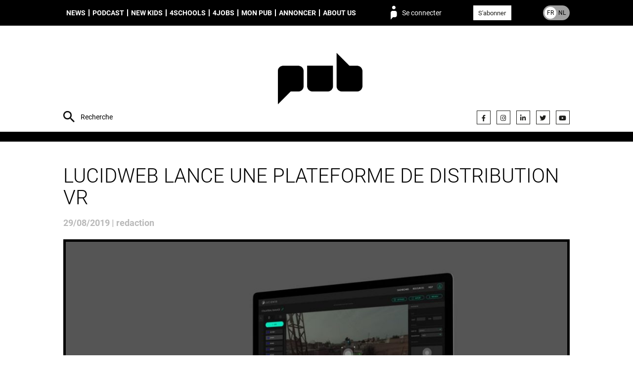

--- FILE ---
content_type: text/html; charset=UTF-8
request_url: https://pub.be/fr/lucidweb-lance-une-plateforme-de-distribution-vr/
body_size: 8008
content:
<!DOCTYPE html><html lang="fr_FR"><head><meta charset="UTF-8"><meta name="description" content="People unified around brands"><meta http-equiv="Content-Type" content="text/html; charset=UTF-8"><meta http-equiv="X-UA-Compatible" content="IE=edge"><meta name="viewport" content="width=device-width, initial-scale=1.0"><meta name='robots' content='index, follow, max-image-preview:large, max-snippet:-1, max-video-preview:-1' />
<link rel="alternate" href="https://pub.be/fr/lucidweb-lance-une-plateforme-de-distribution-vr/" hreflang="fr" />
<link rel="alternate" href="https://pub.be/nl/lucidweb-lanceert-vr-content-distributieplatform/" hreflang="nl" />

	
	<style type='text/css'></style><link type="text/css" media="all" href="https://pub.be/wp-content/cache/wmac/css/wmac_a4e9a8a7dfea21a9179d4c6bddf65051.css" rel="stylesheet" /><link type="text/css" media="only screen and (max-width: 768px)" href="https://pub.be/wp-content/cache/wmac/css/wmac_061df565f5739880287c4a2219415407.css" rel="stylesheet" /><title>LucidWeb lance une plateforme de distribution VR - PUB</title>
	<link rel="canonical" href="https://pub.be/fr/lucidweb-lance-une-plateforme-de-distribution-vr/" />
	<meta property="og:locale" content="fr_FR" />
	<meta property="og:locale:alternate" content="nl_NL" />
	<meta property="og:type" content="article" />
	<meta property="og:title" content="LucidWeb lance une plateforme de distribution VR - PUB" />
	<meta property="og:description" content="La start-up bruxelloise LucidWeb lance LucidWeb Pro, une nouvelle plateforme de distribution ‘browser based’  [&hellip;]" />
	<meta property="og:url" content="https://pub.be/fr/lucidweb-lance-une-plateforme-de-distribution-vr/" />
	<meta property="og:site_name" content="PUB" />
	<meta property="article:published_time" content="2019-08-29T02:54:41+00:00" />
	<meta property="article:modified_time" content="2019-09-13T06:37:54+00:00" />
	<meta property="og:image" content="https://s3.eu-west-3.amazonaws.com/pub.be/2019/08/auto-15.jpeg" />
	<meta property="og:image:width" content="1200" />
	<meta property="og:image:height" content="675" />
	<meta property="og:image:type" content="image/jpeg" />
	<meta name="author" content="redaction" />
	<meta name="twitter:card" content="summary_large_image" />
	<meta name="twitter:label1" content="Écrit par" />
	<meta name="twitter:data1" content="redaction" />
	<script type="application/ld+json" class="yoast-schema-graph">{"@context":"https://schema.org","@graph":[{"@type":"Article","@id":"https://pub.be/fr/lucidweb-lance-une-plateforme-de-distribution-vr/#article","isPartOf":{"@id":"https://pub.be/fr/lucidweb-lance-une-plateforme-de-distribution-vr/"},"author":{"name":"redaction","@id":"https://pub.be/fr/#/schema/person/1d4747ca4b6c91904cb36885b11651c8"},"headline":"LucidWeb lance une plateforme de distribution VR","datePublished":"2019-08-29T02:54:41+00:00","dateModified":"2019-09-13T06:37:54+00:00","mainEntityOfPage":{"@id":"https://pub.be/fr/lucidweb-lance-une-plateforme-de-distribution-vr/"},"wordCount":87,"commentCount":0,"image":{"@id":"https://pub.be/fr/lucidweb-lance-une-plateforme-de-distribution-vr/#primaryimage"},"thumbnailUrl":"https://s3.eu-west-3.amazonaws.com/pub.be/2019/08/auto-15.jpeg","articleSection":["Innovation","Media","News","Sub"],"inLanguage":"fr-FR"},{"@type":"WebPage","@id":"https://pub.be/fr/lucidweb-lance-une-plateforme-de-distribution-vr/","url":"https://pub.be/fr/lucidweb-lance-une-plateforme-de-distribution-vr/","name":"LucidWeb lance une plateforme de distribution VR - PUB","isPartOf":{"@id":"https://pub.be/fr/#website"},"primaryImageOfPage":{"@id":"https://pub.be/fr/lucidweb-lance-une-plateforme-de-distribution-vr/#primaryimage"},"image":{"@id":"https://pub.be/fr/lucidweb-lance-une-plateforme-de-distribution-vr/#primaryimage"},"thumbnailUrl":"https://s3.eu-west-3.amazonaws.com/pub.be/2019/08/auto-15.jpeg","datePublished":"2019-08-29T02:54:41+00:00","dateModified":"2019-09-13T06:37:54+00:00","author":{"@id":"https://pub.be/fr/#/schema/person/1d4747ca4b6c91904cb36885b11651c8"},"breadcrumb":{"@id":"https://pub.be/fr/lucidweb-lance-une-plateforme-de-distribution-vr/#breadcrumb"},"inLanguage":"fr-FR","potentialAction":[{"@type":"ReadAction","target":["https://pub.be/fr/lucidweb-lance-une-plateforme-de-distribution-vr/"]}]},{"@type":"ImageObject","inLanguage":"fr-FR","@id":"https://pub.be/fr/lucidweb-lance-une-plateforme-de-distribution-vr/#primaryimage","url":"https://s3.eu-west-3.amazonaws.com/pub.be/2019/08/auto-15.jpeg","contentUrl":"https://s3.eu-west-3.amazonaws.com/pub.be/2019/08/auto-15.jpeg","width":1200,"height":675},{"@type":"BreadcrumbList","@id":"https://pub.be/fr/lucidweb-lance-une-plateforme-de-distribution-vr/#breadcrumb","itemListElement":[{"@type":"ListItem","position":1,"name":"Home","item":"https://pub.be/fr/"},{"@type":"ListItem","position":2,"name":"LucidWeb lance une plateforme de distribution VR"}]},{"@type":"WebSite","@id":"https://pub.be/fr/#website","url":"https://pub.be/fr/","name":"PUB","description":"People unified around brands","potentialAction":[{"@type":"SearchAction","target":{"@type":"EntryPoint","urlTemplate":"https://pub.be/fr/?s={search_term_string}"},"query-input":{"@type":"PropertyValueSpecification","valueRequired":true,"valueName":"search_term_string"}}],"inLanguage":"fr-FR"},{"@type":"Person","@id":"https://pub.be/fr/#/schema/person/1d4747ca4b6c91904cb36885b11651c8","name":"redaction","url":"https://pub.be"}]}</script>
	


<link rel="alternate" type="application/rss+xml" title="PUB &raquo; Flux" href="https://pub.be/fr/feed/" />
<style id='wp-img-auto-sizes-contain-inline-css' type='text/css'>
img:is([sizes=auto i],[sizes^="auto," i]){contain-intrinsic-size:3000px 1500px}
/*# sourceURL=wp-img-auto-sizes-contain-inline-css */
</style>
<style id='classic-theme-styles-inline-css' type='text/css'>
/*! This file is auto-generated */
.wp-block-button__link{color:#fff;background-color:#32373c;border-radius:9999px;box-shadow:none;text-decoration:none;padding:calc(.667em + 2px) calc(1.333em + 2px);font-size:1.125em}.wp-block-file__button{background:#32373c;color:#fff;text-decoration:none}
/*# sourceURL=/wp-includes/css/classic-themes.min.css */
</style>







<style id='woocommerce-inline-inline-css' type='text/css'>
.woocommerce form .form-row .required { visibility: visible; }
/*# sourceURL=woocommerce-inline-inline-css */
</style>



<style id='heateor_sss_frontend_css-inline-css' type='text/css'>
.heateor_sss_button_instagram span.heateor_sss_svg,a.heateor_sss_instagram span.heateor_sss_svg{background:radial-gradient(circle at 30% 107%,#fdf497 0,#fdf497 5%,#fd5949 45%,#d6249f 60%,#285aeb 90%)}.heateor_sss_horizontal_sharing .heateor_sss_svg,.heateor_sss_standard_follow_icons_container .heateor_sss_svg{color:#fff;border-width:0px;border-style:solid;border-color:transparent}.heateor_sss_horizontal_sharing .heateorSssTCBackground{color:#666}.heateor_sss_horizontal_sharing span.heateor_sss_svg:hover,.heateor_sss_standard_follow_icons_container span.heateor_sss_svg:hover{border-color:transparent;}.heateor_sss_vertical_sharing span.heateor_sss_svg,.heateor_sss_floating_follow_icons_container span.heateor_sss_svg{color:#fff;border-width:0px;border-style:solid;border-color:transparent;}.heateor_sss_vertical_sharing .heateorSssTCBackground{color:#666;}.heateor_sss_vertical_sharing span.heateor_sss_svg:hover,.heateor_sss_floating_follow_icons_container span.heateor_sss_svg:hover{border-color:transparent;}@media screen and (max-width:783px) {.heateor_sss_vertical_sharing{display:none!important}}div.heateor_sss_mobile_footer{display:none;}@media screen and (max-width:783px){div.heateor_sss_bottom_sharing .heateorSssTCBackground{background-color:white}div.heateor_sss_bottom_sharing{width:100%!important;left:0!important;}div.heateor_sss_bottom_sharing a{width:20% !important;}div.heateor_sss_bottom_sharing .heateor_sss_svg{width: 100% !important;}div.heateor_sss_bottom_sharing div.heateorSssTotalShareCount{font-size:1em!important;line-height:28px!important}div.heateor_sss_bottom_sharing div.heateorSssTotalShareText{font-size:.7em!important;line-height:0px!important}div.heateor_sss_mobile_footer{display:block;height:40px;}.heateor_sss_bottom_sharing{padding:0!important;display:block!important;width:auto!important;bottom:-2px!important;top: auto!important;}.heateor_sss_bottom_sharing .heateor_sss_square_count{line-height:inherit;}.heateor_sss_bottom_sharing .heateorSssSharingArrow{display:none;}.heateor_sss_bottom_sharing .heateorSssTCBackground{margin-right:1.1em!important}}div.heateorSssSharingArrow{display:none}
/*# sourceURL=heateor_sss_frontend_css-inline-css */
</style>
<script type="text/javascript" src="https://pub.be/wp-content/plugins/hungryminds-cookies/tarteaucitron.js?ver=1590568171" id="hmcookies__js-js"></script>
<script type="text/javascript" id="hmcookies__js-js-after">
/* <![CDATA[ */
    tarteaucitron.init({
            /* Automatically open the panel with the hashtag */
            "hashtag": "#cookies-management",

            /* Cookie name */
            "cookieName": "cookie-notice",

            /* disabling the auto consent feature on navigation? */
            "highPrivacy": 1,

            /* display the "Accept all" call-to-action */
            "AcceptAllCta": true,

            /* the big banner should be on "top" or "bottom"? */
            "orientation": "top",

            /* Display a message if an adblocker is detected */
            "adblocker": false,

            /* show the small banner on bottom right? */
            "showAlertSmall": false,

            /* Display the list of cookies installed ? */
            "cookieslist": true,

            /* remove the credit link? */
            "removeCredit": true,

            /* disable the "more info" link to https://opt-out.ferank.eu/fr/service/.. */
            "moreInfoLink": false,

            /* Deny everything if DNT is on */
            "handleBrowserDNTRequest": false,

            /* Add a link to the private policy page defined in WordPress */
            "privacyUrl": "https://pub.be/fr/politique-de-confidentialite/"

            //"cookieDomain": ".example.com" /* Domain name on which the cookie for the subdomains will be placed * /
        });

        /* supported: fr, en, de, es, it, pt, pl, ru */
        var tarteaucitronForceLanguage = document.documentElement.lang.substr(0, 2);
//# sourceURL=hmcookies__js-js-after
/* ]]> */
</script>
<script type="text/javascript" src="https://pub.be/wp-includes/js/jquery/jquery.js" id="jquery-js"></script>
<script type="text/javascript" src="https://pub.be/wp-content/plugins/woocommerce/assets/js/jquery-blockui/jquery.blockUI.min.js?ver=2.7.0-wc.10.4.3" id="wc-jquery-blockui-js" defer="defer" data-wp-strategy="defer"></script>
<script type="text/javascript" src="https://pub.be/wp-content/plugins/woocommerce/assets/js/js-cookie/js.cookie.min.js?ver=2.1.4-wc.10.4.3" id="wc-js-cookie-js" defer="defer" data-wp-strategy="defer"></script>
<script type="text/javascript" id="woocommerce-js-extra">
/* <![CDATA[ */
var woocommerce_params = {"ajax_url":"/wp-admin/admin-ajax.php","wc_ajax_url":"/fr/?wc-ajax=%%endpoint%%","i18n_password_show":"Afficher le mot de passe","i18n_password_hide":"Masquer le mot de passe"};
//# sourceURL=woocommerce-js-extra
/* ]]> */
</script>
<script type="text/javascript" src="https://pub.be/wp-content/plugins/woocommerce/assets/js/frontend/woocommerce.min.js?ver=10.4.3" id="woocommerce-js" defer="defer" data-wp-strategy="defer"></script>
<script>     
	(function (c, s, q, u, a, r, e) {         
		c.hj=c.hj||function(){(c.hj.q=c.hj.q||[]).push(arguments)};         
		c._hjSettings = { hjid: a };         
		r = s.getElementsByTagName('head')[0];         
		e = s.createElement('script');         
		e.async = true;         
		e.src = q + c._hjSettings.hjid + u;         
		r.appendChild(e);     
	})(window, document, 'https://static.hj.contentsquare.net/c/csq-', '.js', 5348793); 
</script>

<script type="text/javascript">
(function(){
  function loadOwnpageScript(e){var t="https://script.ownpage.fr/v1/",a=document.createElement("script"),n=document.getElementsByTagName("script")[0];a.type="text/javascript",a.defer=1,a.async=1,a.src=t+"ownpage.js",a.onload=e,a.readyState?a.onreadystatechange=function(){("loaded"==a.readyState||"complete"==a.readyState)&&(a.onreadystatechange=null,e&&"function"==typeof e&&e())}:a.onload=function(){e&&"function"==typeof e&&e()},n.parentNode.insertBefore(a,n)}

  loadOwnpageScript(function () {
     var USER_ID = ""; // TODO: set to known user ID (if logged in) or leave empty
     Ownpage.trackPage("fc9aca4840464469a87a9a077bced06f", USER_ID);
  });
})();
</script>
	<noscript><style>.woocommerce-product-gallery{ opacity: 1 !important; }</style></noscript>
	<link rel="icon" href="https://s3.eu-west-3.amazonaws.com/pub.be/2019/07/cropped-favicon-32x32.png" sizes="32x32" />
<link rel="icon" href="https://s3.eu-west-3.amazonaws.com/pub.be/2019/07/cropped-favicon-192x192.png" sizes="192x192" />
<link rel="apple-touch-icon" href="https://s3.eu-west-3.amazonaws.com/pub.be/2019/07/cropped-favicon-180x180.png" />
<meta name="msapplication-TileImage" content="https://s3.eu-west-3.amazonaws.com/pub.be/2019/07/cropped-favicon-270x270.png" />
<style id="sccss">.monbouton{
	text-decoration:none !important;
}</style>
<script async src="https://www.googletagmanager.com/gtag/js?id=G-M6V3P4F946"></script>
    <script>
    window.dataLayer = window.dataLayer || [];
    function gtag(){dataLayer.push(arguments);}
    gtag('js', new Date());
    gtag('config', 'G-M6V3P4F946');
</script>
<style id='global-styles-inline-css' type='text/css'>
:root{--wp--preset--aspect-ratio--square: 1;--wp--preset--aspect-ratio--4-3: 4/3;--wp--preset--aspect-ratio--3-4: 3/4;--wp--preset--aspect-ratio--3-2: 3/2;--wp--preset--aspect-ratio--2-3: 2/3;--wp--preset--aspect-ratio--16-9: 16/9;--wp--preset--aspect-ratio--9-16: 9/16;--wp--preset--color--black: #000000;--wp--preset--color--cyan-bluish-gray: #abb8c3;--wp--preset--color--white: #ffffff;--wp--preset--color--pale-pink: #f78da7;--wp--preset--color--vivid-red: #cf2e2e;--wp--preset--color--luminous-vivid-orange: #ff6900;--wp--preset--color--luminous-vivid-amber: #fcb900;--wp--preset--color--light-green-cyan: #7bdcb5;--wp--preset--color--vivid-green-cyan: #00d084;--wp--preset--color--pale-cyan-blue: #8ed1fc;--wp--preset--color--vivid-cyan-blue: #0693e3;--wp--preset--color--vivid-purple: #9b51e0;--wp--preset--gradient--vivid-cyan-blue-to-vivid-purple: linear-gradient(135deg,rgb(6,147,227) 0%,rgb(155,81,224) 100%);--wp--preset--gradient--light-green-cyan-to-vivid-green-cyan: linear-gradient(135deg,rgb(122,220,180) 0%,rgb(0,208,130) 100%);--wp--preset--gradient--luminous-vivid-amber-to-luminous-vivid-orange: linear-gradient(135deg,rgb(252,185,0) 0%,rgb(255,105,0) 100%);--wp--preset--gradient--luminous-vivid-orange-to-vivid-red: linear-gradient(135deg,rgb(255,105,0) 0%,rgb(207,46,46) 100%);--wp--preset--gradient--very-light-gray-to-cyan-bluish-gray: linear-gradient(135deg,rgb(238,238,238) 0%,rgb(169,184,195) 100%);--wp--preset--gradient--cool-to-warm-spectrum: linear-gradient(135deg,rgb(74,234,220) 0%,rgb(151,120,209) 20%,rgb(207,42,186) 40%,rgb(238,44,130) 60%,rgb(251,105,98) 80%,rgb(254,248,76) 100%);--wp--preset--gradient--blush-light-purple: linear-gradient(135deg,rgb(255,206,236) 0%,rgb(152,150,240) 100%);--wp--preset--gradient--blush-bordeaux: linear-gradient(135deg,rgb(254,205,165) 0%,rgb(254,45,45) 50%,rgb(107,0,62) 100%);--wp--preset--gradient--luminous-dusk: linear-gradient(135deg,rgb(255,203,112) 0%,rgb(199,81,192) 50%,rgb(65,88,208) 100%);--wp--preset--gradient--pale-ocean: linear-gradient(135deg,rgb(255,245,203) 0%,rgb(182,227,212) 50%,rgb(51,167,181) 100%);--wp--preset--gradient--electric-grass: linear-gradient(135deg,rgb(202,248,128) 0%,rgb(113,206,126) 100%);--wp--preset--gradient--midnight: linear-gradient(135deg,rgb(2,3,129) 0%,rgb(40,116,252) 100%);--wp--preset--font-size--small: 13px;--wp--preset--font-size--medium: 20px;--wp--preset--font-size--large: 36px;--wp--preset--font-size--x-large: 42px;--wp--preset--spacing--20: 0.44rem;--wp--preset--spacing--30: 0.67rem;--wp--preset--spacing--40: 1rem;--wp--preset--spacing--50: 1.5rem;--wp--preset--spacing--60: 2.25rem;--wp--preset--spacing--70: 3.38rem;--wp--preset--spacing--80: 5.06rem;--wp--preset--shadow--natural: 6px 6px 9px rgba(0, 0, 0, 0.2);--wp--preset--shadow--deep: 12px 12px 50px rgba(0, 0, 0, 0.4);--wp--preset--shadow--sharp: 6px 6px 0px rgba(0, 0, 0, 0.2);--wp--preset--shadow--outlined: 6px 6px 0px -3px rgb(255, 255, 255), 6px 6px rgb(0, 0, 0);--wp--preset--shadow--crisp: 6px 6px 0px rgb(0, 0, 0);}:where(.is-layout-flex){gap: 0.5em;}:where(.is-layout-grid){gap: 0.5em;}body .is-layout-flex{display: flex;}.is-layout-flex{flex-wrap: wrap;align-items: center;}.is-layout-flex > :is(*, div){margin: 0;}body .is-layout-grid{display: grid;}.is-layout-grid > :is(*, div){margin: 0;}:where(.wp-block-columns.is-layout-flex){gap: 2em;}:where(.wp-block-columns.is-layout-grid){gap: 2em;}:where(.wp-block-post-template.is-layout-flex){gap: 1.25em;}:where(.wp-block-post-template.is-layout-grid){gap: 1.25em;}.has-black-color{color: var(--wp--preset--color--black) !important;}.has-cyan-bluish-gray-color{color: var(--wp--preset--color--cyan-bluish-gray) !important;}.has-white-color{color: var(--wp--preset--color--white) !important;}.has-pale-pink-color{color: var(--wp--preset--color--pale-pink) !important;}.has-vivid-red-color{color: var(--wp--preset--color--vivid-red) !important;}.has-luminous-vivid-orange-color{color: var(--wp--preset--color--luminous-vivid-orange) !important;}.has-luminous-vivid-amber-color{color: var(--wp--preset--color--luminous-vivid-amber) !important;}.has-light-green-cyan-color{color: var(--wp--preset--color--light-green-cyan) !important;}.has-vivid-green-cyan-color{color: var(--wp--preset--color--vivid-green-cyan) !important;}.has-pale-cyan-blue-color{color: var(--wp--preset--color--pale-cyan-blue) !important;}.has-vivid-cyan-blue-color{color: var(--wp--preset--color--vivid-cyan-blue) !important;}.has-vivid-purple-color{color: var(--wp--preset--color--vivid-purple) !important;}.has-black-background-color{background-color: var(--wp--preset--color--black) !important;}.has-cyan-bluish-gray-background-color{background-color: var(--wp--preset--color--cyan-bluish-gray) !important;}.has-white-background-color{background-color: var(--wp--preset--color--white) !important;}.has-pale-pink-background-color{background-color: var(--wp--preset--color--pale-pink) !important;}.has-vivid-red-background-color{background-color: var(--wp--preset--color--vivid-red) !important;}.has-luminous-vivid-orange-background-color{background-color: var(--wp--preset--color--luminous-vivid-orange) !important;}.has-luminous-vivid-amber-background-color{background-color: var(--wp--preset--color--luminous-vivid-amber) !important;}.has-light-green-cyan-background-color{background-color: var(--wp--preset--color--light-green-cyan) !important;}.has-vivid-green-cyan-background-color{background-color: var(--wp--preset--color--vivid-green-cyan) !important;}.has-pale-cyan-blue-background-color{background-color: var(--wp--preset--color--pale-cyan-blue) !important;}.has-vivid-cyan-blue-background-color{background-color: var(--wp--preset--color--vivid-cyan-blue) !important;}.has-vivid-purple-background-color{background-color: var(--wp--preset--color--vivid-purple) !important;}.has-black-border-color{border-color: var(--wp--preset--color--black) !important;}.has-cyan-bluish-gray-border-color{border-color: var(--wp--preset--color--cyan-bluish-gray) !important;}.has-white-border-color{border-color: var(--wp--preset--color--white) !important;}.has-pale-pink-border-color{border-color: var(--wp--preset--color--pale-pink) !important;}.has-vivid-red-border-color{border-color: var(--wp--preset--color--vivid-red) !important;}.has-luminous-vivid-orange-border-color{border-color: var(--wp--preset--color--luminous-vivid-orange) !important;}.has-luminous-vivid-amber-border-color{border-color: var(--wp--preset--color--luminous-vivid-amber) !important;}.has-light-green-cyan-border-color{border-color: var(--wp--preset--color--light-green-cyan) !important;}.has-vivid-green-cyan-border-color{border-color: var(--wp--preset--color--vivid-green-cyan) !important;}.has-pale-cyan-blue-border-color{border-color: var(--wp--preset--color--pale-cyan-blue) !important;}.has-vivid-cyan-blue-border-color{border-color: var(--wp--preset--color--vivid-cyan-blue) !important;}.has-vivid-purple-border-color{border-color: var(--wp--preset--color--vivid-purple) !important;}.has-vivid-cyan-blue-to-vivid-purple-gradient-background{background: var(--wp--preset--gradient--vivid-cyan-blue-to-vivid-purple) !important;}.has-light-green-cyan-to-vivid-green-cyan-gradient-background{background: var(--wp--preset--gradient--light-green-cyan-to-vivid-green-cyan) !important;}.has-luminous-vivid-amber-to-luminous-vivid-orange-gradient-background{background: var(--wp--preset--gradient--luminous-vivid-amber-to-luminous-vivid-orange) !important;}.has-luminous-vivid-orange-to-vivid-red-gradient-background{background: var(--wp--preset--gradient--luminous-vivid-orange-to-vivid-red) !important;}.has-very-light-gray-to-cyan-bluish-gray-gradient-background{background: var(--wp--preset--gradient--very-light-gray-to-cyan-bluish-gray) !important;}.has-cool-to-warm-spectrum-gradient-background{background: var(--wp--preset--gradient--cool-to-warm-spectrum) !important;}.has-blush-light-purple-gradient-background{background: var(--wp--preset--gradient--blush-light-purple) !important;}.has-blush-bordeaux-gradient-background{background: var(--wp--preset--gradient--blush-bordeaux) !important;}.has-luminous-dusk-gradient-background{background: var(--wp--preset--gradient--luminous-dusk) !important;}.has-pale-ocean-gradient-background{background: var(--wp--preset--gradient--pale-ocean) !important;}.has-electric-grass-gradient-background{background: var(--wp--preset--gradient--electric-grass) !important;}.has-midnight-gradient-background{background: var(--wp--preset--gradient--midnight) !important;}.has-small-font-size{font-size: var(--wp--preset--font-size--small) !important;}.has-medium-font-size{font-size: var(--wp--preset--font-size--medium) !important;}.has-large-font-size{font-size: var(--wp--preset--font-size--large) !important;}.has-x-large-font-size{font-size: var(--wp--preset--font-size--x-large) !important;}
/*# sourceURL=global-styles-inline-css */
</style>

<link rel='stylesheet' id='font-awesome-css' href='https://use.fontawesome.com/releases/v5.15.4/css/all.css?ver=7578c50c403dd5f3113eee8506ab0011' type='text/css' media='all' />
</head><body class="wp-singular post-template-default single single-post postid-157250 single-format-standard wp-theme-syltaen theme-syltaen woocommerce-no-js membership-content access-restricted is-unlogged" style=""><div class="site"><nav class="site-menu" role="navigation"><div class="container"><ul class="menu site-menu__menu"><li class="menu__item menu__item--type-taxonomy menu__item--object-category current-post-ancestor current-menu-parent current-post-parent menu__item--232"><a class="menu__link " href="https://pub.be/fr/articles/?cat=news-fr">News</a></li>
<li class="menu__item menu__item--type-taxonomy menu__item--object-category menu__item--274612"><a class="menu__link " href="https://pub.be/fr/articles/?cat=podcast-fr">Podcast</a></li>
<li class="menu__item menu__item--type-taxonomy menu__item--object-category menu__item--301766"><a class="menu__link " href="https://pub.be/fr/articles/?cat=new-kids-in-town-fr">New Kids</a></li>
<li class="menu__item menu__item--type-post_type menu__item--object-page menu__item--309032"><a class="menu__link " href="https://pub.be/fr/4schools-fr/">4schools</a></li>
<li class="menu__item menu__item--type-post_type menu__item--object-page menu__item--246"><a class="menu__link " href="https://pub.be/fr/jobs/">4Jobs</a></li>
<li class="menu__item menu__item--type-post_type menu__item--object-page menu__item--has-children menu__item--519"><a class="menu__link " href="https://pub.be/fr/mon-pub/">Mon PUB</a>
<ul class="menu__sub">
	<li class="menu__item menu__item--type-custom menu__item--object-custom menu__item--380470"><a class="menu__link " href="https://airpub.be/fr/index.html"><span style="color:#dea494;">AirPub</span></a></li>
</ul>
</li>
<li class="menu__item menu__item--type-post_type menu__item--object-page menu__item--245"><a class="menu__link " href="https://pub.be/fr/annoncer/">Annoncer</a></li>
<li class="menu__item menu__item--type-post_type menu__item--object-page menu__item--has-children menu__item--247"><a class="menu__link " href="https://pub.be/fr/about-pub/">About us</a>
<ul class="menu__sub">
	<li class="menu__item menu__item--type-post_type menu__item--object-page menu__item--248"><a class="menu__link " href="https://pub.be/fr/contact/">Contact</a></li>
</ul>
</li>
</ul><span class="site-menu__login" data-action="login">Se connecter</span><div class="site-menu__subscribe"><a class="button button--white color-text color-hover-white" href="https://pub.be/abonnement/">S'abonner</a></div><a class="site-menu__lang site-menu__lang--fr" href="https://pub.be/nl/lucidweb-lanceert-vr-content-distributieplatform/"><span class="site-menu__lang__item site-menu__lang__item--fr">FR</span><span class="site-menu__lang__item site-menu__lang__item--nl">NL</span></a><form class="site-menu__search" action="https://pub.be"><input class="site-menu__search__input site-header__search__input" name="s" type="text" placeholder="Recherche" value="" required="required"></form></div></nav><header class="site-header"><div class="container"><form class="site-header__search" action="https://pub.be"><input class="site-header__search__input" name="s" type="text" placeholder="Recherche" value="" required="required"></form><div class="site-header__brand"><a class="site-header__brand__logo" href="https://pub.be/fr" rel="home" title="PUB" style="background-image: url(https://s3.eu-west-3.amazonaws.com/pub.be/2023/11/27/logo-header-PUB.png)"><img width="300" height="300" src="https://s3.eu-west-3.amazonaws.com/pub.be/2023/11/27/logo-header-PUB.png" class="attachment-full size-full" alt="" decoding="async" loading="lazy" srcset="https://s3.eu-west-3.amazonaws.com/pub.be/2023/11/27/logo-header-PUB-150x150.png 150w, https://s3.eu-west-3.amazonaws.com/pub.be/2023/11/27/logo-header-PUB-100x100.png 100w, https://s3.eu-west-3.amazonaws.com/pub.be/2023/11/27/logo-header-PUB.png 300w" sizes="auto, (max-width: 300px) 100vw, 300px" /></a><form class="site-header__brand__login loginform" method="post" action="https://pub.be/wp-login.php"><div class="loginform__row"><fieldset class="loginform__fields"><input class="loginform__field" type="text" name="log" required="required" placeholder="LOGIN"><input class="loginform__field" type="password" name="pwd" required="required" placeholder="MOT DE PASSE"></fieldset><input class="loginform__submit" type="submit" name="wp-submit" value="Ok!"><input type="hidden" name="redirect_to" value="https://pub.be/fr/lucidweb-lance-une-plateforme-de-distribution-vr/"><input type="hidden" name="rememberme" id="rememberme" value="forever"></div><div class="loginform__row loginform__actions"><a class="link loginform__action" href="https://pub.be/fr/mon-compte/lost-password/">Mot de passe oublié ?</a><a class="link loginform__action" href="https://pub.be/abonnement/">Pas encore abonné ?</a></div></form></div><ul class="site-header__social social social--header"><li class="social__item"><a class="social__link" href="https://www.facebook.com/PUB.Belgium" target="_blank" title="Facebook"><i class="fab fa-facebook-f" aria-hidden="true"></i></a></li><li class="social__item"><a class="social__link" href="https://www.instagram.com/pubmagazine/" target="_blank" title="Instagram"><i class="fab fa-instagram" aria-hidden="true"></i></a></li><li class="social__item"><a class="social__link" href="https://www.linkedin.com/company/10829206/" target="" title=""><i class="fab fa-linkedin-in" aria-hidden="true"></i></a></li><li class="social__item"><a class="social__link" href="https://twitter.com/pubfr" target="_blank" title="Twitter"><i class="fab fa-twitter" aria-hidden="true"></i></a></li><li class="social__item"><a class="social__link" href="https://www.youtube.com/channel/UC_yIPIElbfj8g-9rWVIE3lw" target="_blank" title="YouTube"><i class="fab fa-youtube" aria-hidden="true"></i></a></li></ul></div></header><main class="site-main" role="main"><section class="site-section sm-padding-top sm-padding-bottom bg-white"><div class="container"><h1 class="single__title">LucidWeb lance une plateforme de distribution VR</h1><time class="single__date">29/08/2019&nbsp;|&nbsp;redaction</time><div class="single__thumb"><img width="1024" height="576" src="https://s3.eu-west-3.amazonaws.com/pub.be/2019/08/auto-15-1024x576.jpeg" class="attachment-1024x0 size-1024x0 wp-post-image" alt="" decoding="async" loading="lazy" srcset="https://s3.eu-west-3.amazonaws.com/pub.be/2019/08/auto-15-1024x576.jpeg 1024w, https://s3.eu-west-3.amazonaws.com/pub.be/2019/08/auto-15.jpeg 1200w" sizes="auto, (max-width: 1024px) 100vw, 1024px" /><p class="single__thumb__tags">Innovation / Media / News / Sub</p></div><div class="subonly">
<h2 class="subonly__title">Cet article est réservé aux abonnés.</h2>
<ul class="subonly__actions">
<li class="subonly__action">
<p class="subonly__action__title">Pas encore abonné ?</p>
<p><a class="button button--big button--primary" href="https://pub.be/fr/abonnement/">Abonnez-vous !</a></li>
<li class="subonly__action">
<p class="subonly__action__title">Déjà un compte ?</p>
<p><span class="button button--big button--black" data-action="login">Connectez-vous !</span></li>
</ul>
</div>
</div></section></main><footer class="site-footer" role="contentinfo"><div class="container"><div class="site-footer__left"><p>The New Pub © 2026 | <a href="https://pub.be/conditions-generales/">CONDITIONS GÉNÉRALES</a> | <a href="https://pub.be/politique-de-confidentialite/">POLITIQUE DE CONFIDENTIALITÉ</a> | <a href="#cookies-management">Cookies</a> | PUB / Rue Bara 173-177 – B-1070 Bruxelles</p>
</div><div class="site-footer__right"><p><a href="https://pub.be/fr/contact/">CONTACT</a></p>
</div></div></footer></div><button class="site-mobilenav__trigger"><span class="site-mobilenav__trigger__bar site-mobilenav__trigger__bar--1"></span><span class="site-mobilenav__trigger__bar site-mobilenav__trigger__bar--2"></span><span class="site-mobilenav__trigger__bar site-mobilenav__trigger__bar--3"></span></button><div class="site-mobilenav"><nav class="site-mobilenav__nav"><a class="button button--big md-margin-bottom" href="https://pub.be/abonnement/">S'abonner</a><ul class="menu site-mobilenav__menu"><li class="menu__item menu__item--type-taxonomy menu__item--object-category current-post-ancestor current-menu-parent current-post-parent menu__item--232"><a class="menu__link " href="https://pub.be/fr/articles/?cat=news-fr">News</a></li>
<li class="menu__item menu__item--type-taxonomy menu__item--object-category menu__item--274612"><a class="menu__link " href="https://pub.be/fr/articles/?cat=podcast-fr">Podcast</a></li>
<li class="menu__item menu__item--type-taxonomy menu__item--object-category menu__item--301766"><a class="menu__link " href="https://pub.be/fr/articles/?cat=new-kids-in-town-fr">New Kids</a></li>
<li class="menu__item menu__item--type-post_type menu__item--object-page menu__item--309032"><a class="menu__link " href="https://pub.be/fr/4schools-fr/">4schools</a></li>
<li class="menu__item menu__item--type-post_type menu__item--object-page menu__item--246"><a class="menu__link " href="https://pub.be/fr/jobs/">4Jobs</a></li>
<li class="menu__item menu__item--type-post_type menu__item--object-page menu__item--has-children menu__item--519"><a class="menu__link " href="https://pub.be/fr/mon-pub/">Mon PUB</a>
<ul class="menu__sub">
	<li class="menu__item menu__item--type-custom menu__item--object-custom menu__item--380470"><a class="menu__link " href="https://airpub.be/fr/index.html"><span style="color:#dea494;">AirPub</span></a></li>
</ul>
</li>
<li class="menu__item menu__item--type-post_type menu__item--object-page menu__item--245"><a class="menu__link " href="https://pub.be/fr/annoncer/">Annoncer</a></li>
<li class="menu__item menu__item--type-post_type menu__item--object-page menu__item--has-children menu__item--247"><a class="menu__link " href="https://pub.be/fr/about-pub/">About us</a>
<ul class="menu__sub">
	<li class="menu__item menu__item--type-post_type menu__item--object-page menu__item--248"><a class="menu__link " href="https://pub.be/fr/contact/">Contact</a></li>
</ul>
</li>
</ul></nav></div><div id="scroll-top"></div><script type="speculationrules">
{"prefetch":[{"source":"document","where":{"and":[{"href_matches":"/*"},{"not":{"href_matches":["/wp-*.php","/wp-admin/*","/wp-content/uploads/*","/wp-content/*","/wp-content/plugins/*","/wp-content/themes/syltaen/*","/*\\?(.+)"]}},{"not":{"selector_matches":"a[rel~=\"nofollow\"]"}},{"not":{"selector_matches":".no-prefetch, .no-prefetch a"}}]},"eagerness":"conservative"}]}
</script>
	<script type='text/javascript'>
		(function () {
			var c = document.body.className;
			c = c.replace(/woocommerce-no-js/, 'woocommerce-js');
			document.body.className = c;
		})();
	</script>
	<script type="text/javascript" id="bundle.js-js-before">
/* <![CDATA[ */
var ajaxurl = 'https://pub.be/wp-admin/admin-ajax.php';window.location.site = 'https://pub.be/';
var ajaxurl = "https:\/\/pub.be\/wp-admin\/admin-ajax.php";
var post_id = 157250;
window.location.site = "https:\/\/pub.be\/";
//# sourceURL=bundle.js-js-before
/* ]]> */
</script>
<script type="text/javascript" src="https://pub.be/wp-content/themes/syltaen/build/js/bundle.js?ver=1710943730" id="bundle.js-js"></script>
<script type="text/javascript" id="heateor_sss_sharing_js-js-before">
/* <![CDATA[ */
function heateorSssLoadEvent(e) {var t=window.onload;if (typeof window.onload!="function") {window.onload=e}else{window.onload=function() {t();e()}}};	var heateorSssSharingAjaxUrl = 'https://pub.be/wp-admin/admin-ajax.php', heateorSssCloseIconPath = 'https://pub.be/wp-content/plugins/sassy-social-share/public/../images/close.png', heateorSssPluginIconPath = 'https://pub.be/wp-content/plugins/sassy-social-share/public/../images/logo.png', heateorSssHorizontalSharingCountEnable = 0, heateorSssVerticalSharingCountEnable = 0, heateorSssSharingOffset = -10; var heateorSssMobileStickySharingEnabled = 1;var heateorSssCopyLinkMessage = "Lien copié.";var heateorSssUrlCountFetched = [], heateorSssSharesText = 'Partages', heateorSssShareText = 'Partage';function heateorSssPopup(e) {window.open(e,"popUpWindow","height=400,width=600,left=400,top=100,resizable,scrollbars,toolbar=0,personalbar=0,menubar=no,location=no,directories=no,status")}
//# sourceURL=heateor_sss_sharing_js-js-before
/* ]]> */
</script>
<script type="text/javascript" src="https://pub.be/wp-content/plugins/sassy-social-share/public/js/sassy-social-share-public.js?ver=3.3.79" id="heateor_sss_sharing_js-js"></script>
<script type="text/javascript" src="https://pub.be/wp-content/plugins/woocommerce/assets/js/sourcebuster/sourcebuster.min.js?ver=10.4.3" id="sourcebuster-js-js"></script>
<script type="text/javascript" id="wc-order-attribution-js-extra">
/* <![CDATA[ */
var wc_order_attribution = {"params":{"lifetime":1.0e-5,"session":30,"base64":false,"ajaxurl":"https://pub.be/wp-admin/admin-ajax.php","prefix":"wc_order_attribution_","allowTracking":true},"fields":{"source_type":"current.typ","referrer":"current_add.rf","utm_campaign":"current.cmp","utm_source":"current.src","utm_medium":"current.mdm","utm_content":"current.cnt","utm_id":"current.id","utm_term":"current.trm","utm_source_platform":"current.plt","utm_creative_format":"current.fmt","utm_marketing_tactic":"current.tct","session_entry":"current_add.ep","session_start_time":"current_add.fd","session_pages":"session.pgs","session_count":"udata.vst","user_agent":"udata.uag"}};
//# sourceURL=wc-order-attribution-js-extra
/* ]]> */
</script>
<script type="text/javascript" src="https://pub.be/wp-content/plugins/woocommerce/assets/js/frontend/order-attribution.min.js?ver=10.4.3" id="wc-order-attribution-js"></script>

<script async src="https://www.googletagmanager.com/gtag/js?id=G-M6V3P4F946"></script>
<script>
  window.dataLayer = window.dataLayer || [];
  function gtag(){dataLayer.push(arguments);}
  gtag('js', new Date());

  gtag('config', 'G-M6V3P4F946');
</script></body></html>